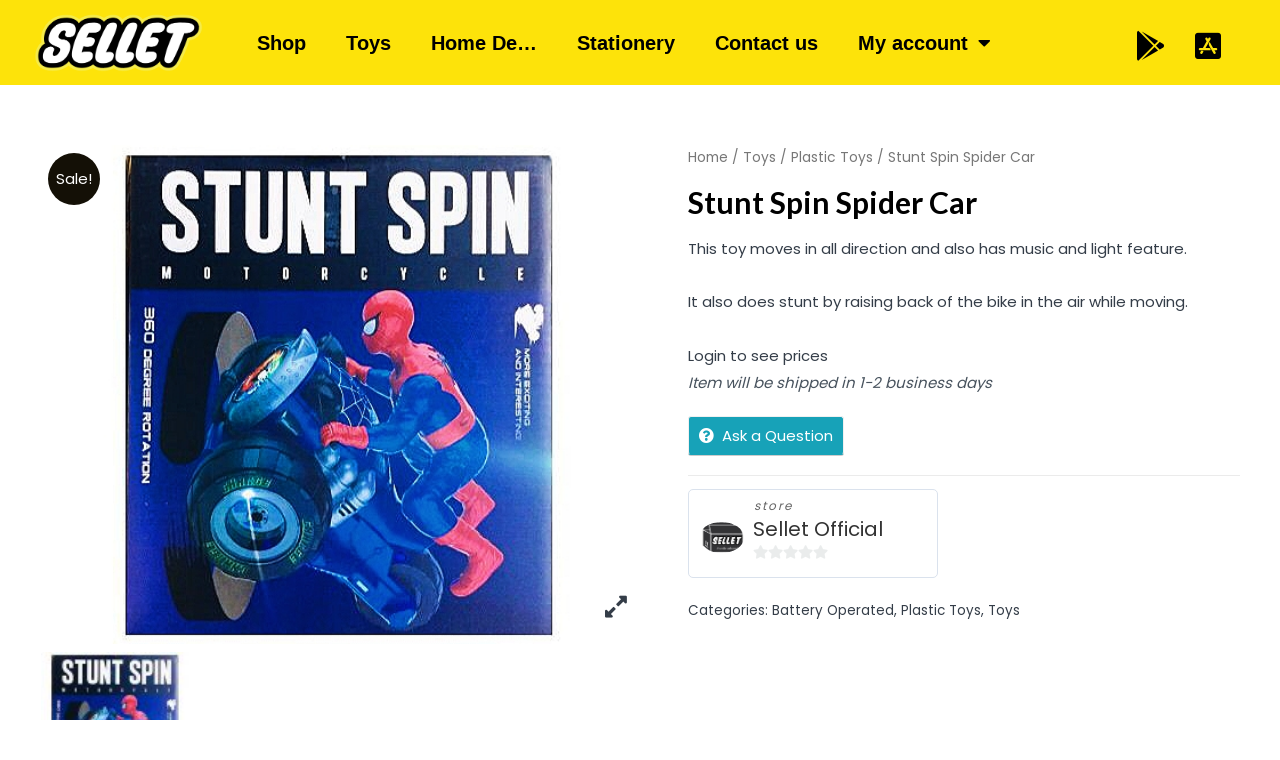

--- FILE ---
content_type: text/css
request_url: https://sellet.in/wp-content/uploads/elementor/css/post-18909.css?ver=1722540411
body_size: 1285
content:
.elementor-18909 .elementor-element.elementor-element-65ad529e{--display:flex;--flex-direction:row;--container-widget-width:initial;--container-widget-height:100%;--container-widget-flex-grow:1;--container-widget-align-self:stretch;--flex-wrap-mobile:wrap;--gap:0px 0px;--background-transition:0.3s;--padding-top:50px;--padding-bottom:0px;--padding-left:0px;--padding-right:0px;}.elementor-18909 .elementor-element.elementor-element-65ad529e:not(.elementor-motion-effects-element-type-background), .elementor-18909 .elementor-element.elementor-element-65ad529e > .elementor-motion-effects-container > .elementor-motion-effects-layer{background-color:#000000;}.elementor-18909 .elementor-element.elementor-element-65ad529e, .elementor-18909 .elementor-element.elementor-element-65ad529e::before{--border-transition:0.3s;}.elementor-18909 .elementor-element.elementor-element-4f48599e{--display:flex;--flex-direction:column;--container-widget-width:100%;--container-widget-height:initial;--container-widget-flex-grow:0;--container-widget-align-self:initial;--flex-wrap-mobile:wrap;--justify-content:center;--background-transition:0.3s;}.elementor-18909 .elementor-element.elementor-element-7e89ff3{text-align:center;}.elementor-18909 .elementor-element.elementor-element-7e89ff3 img{width:213px;}.elementor-18909 .elementor-element.elementor-element-22ab3979{--grid-template-columns:repeat(0, auto);--icon-size:17px;--grid-column-gap:13px;--grid-row-gap:0px;}.elementor-18909 .elementor-element.elementor-element-22ab3979 .elementor-widget-container{text-align:center;}.elementor-18909 .elementor-element.elementor-element-3b321cca{text-align:center;}.elementor-18909 .elementor-element.elementor-element-3b321cca .elementor-heading-title{color:#FDE30A;}.elementor-18909 .elementor-element.elementor-element-36f90add .menu-item a.hfe-menu-item{padding-left:13px;padding-right:13px;}.elementor-18909 .elementor-element.elementor-element-36f90add .menu-item a.hfe-sub-menu-item{padding-left:calc( 13px + 20px );padding-right:13px;}.elementor-18909 .elementor-element.elementor-element-36f90add .hfe-nav-menu__layout-vertical .menu-item ul ul a.hfe-sub-menu-item{padding-left:calc( 13px + 40px );padding-right:13px;}.elementor-18909 .elementor-element.elementor-element-36f90add .hfe-nav-menu__layout-vertical .menu-item ul ul ul a.hfe-sub-menu-item{padding-left:calc( 13px + 60px );padding-right:13px;}.elementor-18909 .elementor-element.elementor-element-36f90add .hfe-nav-menu__layout-vertical .menu-item ul ul ul ul a.hfe-sub-menu-item{padding-left:calc( 13px + 80px );padding-right:13px;}.elementor-18909 .elementor-element.elementor-element-36f90add .menu-item a.hfe-menu-item, .elementor-18909 .elementor-element.elementor-element-36f90add .menu-item a.hfe-sub-menu-item{padding-top:7px;padding-bottom:7px;}.elementor-18909 .elementor-element.elementor-element-36f90add .menu-item a.hfe-menu-item, .elementor-18909 .elementor-element.elementor-element-36f90add .sub-menu a.hfe-sub-menu-item{color:#FFFFFF;}.elementor-18909 .elementor-element.elementor-element-36f90add .sub-menu,
								.elementor-18909 .elementor-element.elementor-element-36f90add nav.hfe-dropdown,
								.elementor-18909 .elementor-element.elementor-element-36f90add nav.hfe-dropdown-expandible,
								.elementor-18909 .elementor-element.elementor-element-36f90add nav.hfe-dropdown .menu-item a.hfe-menu-item,
								.elementor-18909 .elementor-element.elementor-element-36f90add nav.hfe-dropdown .menu-item a.hfe-sub-menu-item{background-color:var( --e-global-color-primary );}.elementor-18909 .elementor-element.elementor-element-36f90add .sub-menu a.hfe-sub-menu-item:hover,
								.elementor-18909 .elementor-element.elementor-element-36f90add nav.hfe-dropdown li a.hfe-menu-item:hover,
								.elementor-18909 .elementor-element.elementor-element-36f90add nav.hfe-dropdown li a.hfe-sub-menu-item:hover,
								.elementor-18909 .elementor-element.elementor-element-36f90add nav.hfe-dropdown-expandible li a.hfe-menu-item:hover,
								.elementor-18909 .elementor-element.elementor-element-36f90add nav.hfe-dropdown-expandible li a.hfe-sub-menu-item:hover{background-color:var( --e-global-color-secondary );}.elementor-18909 .elementor-element.elementor-element-36f90add ul.sub-menu{width:220px;}.elementor-18909 .elementor-element.elementor-element-36f90add .sub-menu a.hfe-sub-menu-item,
						 .elementor-18909 .elementor-element.elementor-element-36f90add nav.hfe-dropdown li a.hfe-menu-item,
						 .elementor-18909 .elementor-element.elementor-element-36f90add nav.hfe-dropdown li a.hfe-sub-menu-item,
						 .elementor-18909 .elementor-element.elementor-element-36f90add nav.hfe-dropdown-expandible li a.hfe-menu-item,
						 .elementor-18909 .elementor-element.elementor-element-36f90add nav.hfe-dropdown-expandible li a.hfe-sub-menu-item{padding-top:15px;padding-bottom:15px;}.elementor-18909 .elementor-element.elementor-element-36f90add .sub-menu li.menu-item:not(:last-child),
						.elementor-18909 .elementor-element.elementor-element-36f90add nav.hfe-dropdown li.menu-item:not(:last-child),
						.elementor-18909 .elementor-element.elementor-element-36f90add nav.hfe-dropdown-expandible li.menu-item:not(:last-child){border-bottom-style:solid;border-bottom-color:#c4c4c4;border-bottom-width:1px;}.elementor-18909 .elementor-element.elementor-element-36f90add > .elementor-widget-container{margin:0px 0px 0px 0px;}.elementor-18909 .elementor-element.elementor-element-54cb39c9{--display:flex;--flex-direction:column;--container-widget-width:100%;--container-widget-height:initial;--container-widget-flex-grow:0;--container-widget-align-self:initial;--flex-wrap-mobile:wrap;--background-transition:0.3s;}.elementor-18909 .elementor-element.elementor-element-54cb39c9:not(.elementor-motion-effects-element-type-background), .elementor-18909 .elementor-element.elementor-element-54cb39c9 > .elementor-motion-effects-container > .elementor-motion-effects-layer{background-color:#000000;}.elementor-18909 .elementor-element.elementor-element-54cb39c9, .elementor-18909 .elementor-element.elementor-element-54cb39c9::before{--border-transition:0.3s;}.elementor-18909 .elementor-element.elementor-element-2f8cbc1e{text-align:center;}.elementor-18909 .elementor-element.elementor-element-2f8cbc1e .elementor-heading-title{color:#FDE30A;}.elementor-18909 .elementor-element.elementor-element-6716daa7{text-align:center;color:#FFFFFF;}.elementor-18909 .elementor-element.elementor-element-2b6dce23{--display:flex;--flex-direction:row;--container-widget-width:initial;--container-widget-height:100%;--container-widget-flex-grow:1;--container-widget-align-self:stretch;--flex-wrap-mobile:wrap;--background-transition:0.3s;--margin-top:0px;--margin-bottom:0px;--margin-left:0px;--margin-right:0px;--padding-top:0px;--padding-bottom:50px;--padding-left:0px;--padding-right:0px;}.elementor-18909 .elementor-element.elementor-element-2b6dce23:not(.elementor-motion-effects-element-type-background), .elementor-18909 .elementor-element.elementor-element-2b6dce23 > .elementor-motion-effects-container > .elementor-motion-effects-layer{background-color:#000000;}.elementor-18909 .elementor-element.elementor-element-2b6dce23, .elementor-18909 .elementor-element.elementor-element-2b6dce23::before{--border-transition:0.3s;}.elementor-18909 .elementor-element.elementor-element-64eb673f{--display:flex;--background-transition:0.3s;}.elementor-18909 .elementor-element.elementor-element-64eb673f.e-con{--flex-grow:0;--flex-shrink:0;}.elementor-18909 .elementor-element.elementor-element-7ece154a{--display:flex;--justify-content:center;--background-transition:0.3s;}.elementor-18909 .elementor-element.elementor-element-715b1005{text-align:center;color:#FFFFFF;font-size:14px;}.elementor-18909 .elementor-element.elementor-element-5b0f35fd{--display:flex;--flex-direction:row;--container-widget-width:initial;--container-widget-height:100%;--container-widget-flex-grow:1;--container-widget-align-self:stretch;--flex-wrap-mobile:wrap;--justify-content:center;--background-transition:0.3s;--margin-top:-28px;--margin-bottom:0px;--margin-left:0px;--margin-right:0px;}.elementor-18909 .elementor-element.elementor-element-61251741 .elementor-icon-list-icon i{color:#FFFFFF;transition:color 0.3s;}.elementor-18909 .elementor-element.elementor-element-61251741 .elementor-icon-list-icon svg{fill:#FFFFFF;transition:fill 0.3s;}.elementor-18909 .elementor-element.elementor-element-61251741{--e-icon-list-icon-size:25px;--icon-vertical-align:center;--icon-vertical-offset:-1px;}.elementor-18909 .elementor-element.elementor-element-61251741 .elementor-icon-list-text{color:#FFFFFF;transition:color 0.3s;}.elementor-18909 .elementor-element.elementor-element-61251741.elementor-element{--align-self:center;}.elementor-18909 .elementor-element.elementor-element-293f8adf .elementor-icon-list-icon i{color:#FFFFFF;transition:color 0.3s;}.elementor-18909 .elementor-element.elementor-element-293f8adf .elementor-icon-list-icon svg{fill:#FFFFFF;transition:fill 0.3s;}.elementor-18909 .elementor-element.elementor-element-293f8adf{--e-icon-list-icon-size:25px;--icon-vertical-offset:0px;}.elementor-18909 .elementor-element.elementor-element-293f8adf .elementor-icon-list-text{color:#FFFFFF;transition:color 0.3s;}.elementor-18909 .elementor-element.elementor-element-293f8adf.elementor-element{--align-self:center;}.elementor-18909 .elementor-element.elementor-element-6951508b{--display:flex;--flex-direction:row;--container-widget-width:initial;--container-widget-height:100%;--container-widget-flex-grow:1;--container-widget-align-self:stretch;--flex-wrap-mobile:wrap;--background-transition:0.3s;}@media(min-width:768px){.elementor-18909 .elementor-element.elementor-element-64eb673f{--width:20%;}.elementor-18909 .elementor-element.elementor-element-6951508b{--width:40%;}}@media(max-width:767px){.elementor-18909 .elementor-element.elementor-element-65ad529e{--padding-top:50px;--padding-bottom:0px;--padding-left:20px;--padding-right:20px;}.elementor-18909 .elementor-element.elementor-element-7e89ff3{text-align:center;}.elementor-18909 .elementor-element.elementor-element-3b321cca{text-align:center;}.elementor-18909 .elementor-element.elementor-element-54cb39c9{--padding-top:0px;--padding-bottom:0px;--padding-left:20px;--padding-right:20px;}.elementor-18909 .elementor-element.elementor-element-2f8cbc1e{text-align:center;}.elementor-18909 .elementor-element.elementor-element-6716daa7{text-align:center;}.elementor-18909 .elementor-element.elementor-element-715b1005{text-align:center;}.elementor-18909 .elementor-element.elementor-element-6951508b{--justify-content:center;--align-items:center;--container-widget-width:calc( ( 1 - var( --container-widget-flex-grow ) ) * 100% );}}